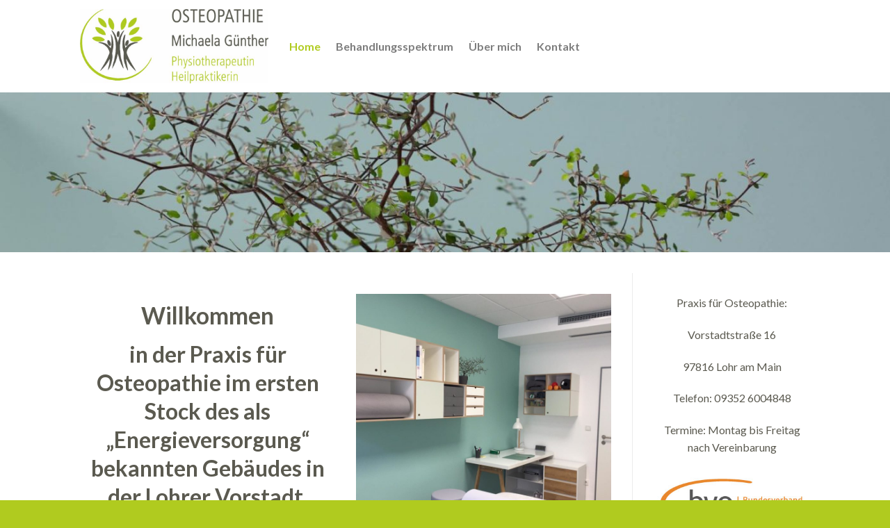

--- FILE ---
content_type: text/html; charset=UTF-8
request_url: https://www.osteopathie-in-lohr.de/
body_size: 7193
content:
<!DOCTYPE html>
<!--[if IE 9 ]> <html lang="de" class="ie9 loading-site no-js"> <![endif]-->
<!--[if IE 8 ]> <html lang="de" class="ie8 loading-site no-js"> <![endif]-->
<!--[if (gte IE 9)|!(IE)]><!--><html lang="de" class="loading-site no-js"> <!--<![endif]-->
<head>
	<meta charset="UTF-8" />
	<link rel="profile" href="http://gmpg.org/xfn/11" />
	<link rel="pingback" href="https://www.osteopathie-in-lohr.de/xmlrpc.php" />

	<script>(function(html){html.className = html.className.replace(/\bno-js\b/,'js')})(document.documentElement);</script>
<title>Osteopathie Praxis in Lohr &#8211; Michaela Günther</title>
<meta name='robots' content='max-image-preview:large' />
<meta name="viewport" content="width=device-width, initial-scale=1, maximum-scale=1" /><link rel='dns-prefetch' href='//fonts.googleapis.com' />
<link rel='dns-prefetch' href='//s.w.org' />
<link rel="alternate" type="application/rss+xml" title="Osteopathie Praxis in Lohr &raquo; Feed" href="https://www.osteopathie-in-lohr.de/feed/" />
<link rel="alternate" type="application/rss+xml" title="Osteopathie Praxis in Lohr &raquo; Kommentar-Feed" href="https://www.osteopathie-in-lohr.de/comments/feed/" />
		<script type="text/javascript">
			window._wpemojiSettings = {"baseUrl":"https:\/\/s.w.org\/images\/core\/emoji\/13.1.0\/72x72\/","ext":".png","svgUrl":"https:\/\/s.w.org\/images\/core\/emoji\/13.1.0\/svg\/","svgExt":".svg","source":{"concatemoji":"https:\/\/www.osteopathie-in-lohr.de\/wp-includes\/js\/wp-emoji-release.min.js?ver=5.8.12"}};
			!function(e,a,t){var n,r,o,i=a.createElement("canvas"),p=i.getContext&&i.getContext("2d");function s(e,t){var a=String.fromCharCode;p.clearRect(0,0,i.width,i.height),p.fillText(a.apply(this,e),0,0);e=i.toDataURL();return p.clearRect(0,0,i.width,i.height),p.fillText(a.apply(this,t),0,0),e===i.toDataURL()}function c(e){var t=a.createElement("script");t.src=e,t.defer=t.type="text/javascript",a.getElementsByTagName("head")[0].appendChild(t)}for(o=Array("flag","emoji"),t.supports={everything:!0,everythingExceptFlag:!0},r=0;r<o.length;r++)t.supports[o[r]]=function(e){if(!p||!p.fillText)return!1;switch(p.textBaseline="top",p.font="600 32px Arial",e){case"flag":return s([127987,65039,8205,9895,65039],[127987,65039,8203,9895,65039])?!1:!s([55356,56826,55356,56819],[55356,56826,8203,55356,56819])&&!s([55356,57332,56128,56423,56128,56418,56128,56421,56128,56430,56128,56423,56128,56447],[55356,57332,8203,56128,56423,8203,56128,56418,8203,56128,56421,8203,56128,56430,8203,56128,56423,8203,56128,56447]);case"emoji":return!s([10084,65039,8205,55357,56613],[10084,65039,8203,55357,56613])}return!1}(o[r]),t.supports.everything=t.supports.everything&&t.supports[o[r]],"flag"!==o[r]&&(t.supports.everythingExceptFlag=t.supports.everythingExceptFlag&&t.supports[o[r]]);t.supports.everythingExceptFlag=t.supports.everythingExceptFlag&&!t.supports.flag,t.DOMReady=!1,t.readyCallback=function(){t.DOMReady=!0},t.supports.everything||(n=function(){t.readyCallback()},a.addEventListener?(a.addEventListener("DOMContentLoaded",n,!1),e.addEventListener("load",n,!1)):(e.attachEvent("onload",n),a.attachEvent("onreadystatechange",function(){"complete"===a.readyState&&t.readyCallback()})),(n=t.source||{}).concatemoji?c(n.concatemoji):n.wpemoji&&n.twemoji&&(c(n.twemoji),c(n.wpemoji)))}(window,document,window._wpemojiSettings);
		</script>
		<style type="text/css">
img.wp-smiley,
img.emoji {
	display: inline !important;
	border: none !important;
	box-shadow: none !important;
	height: 1em !important;
	width: 1em !important;
	margin: 0 .07em !important;
	vertical-align: -0.1em !important;
	background: none !important;
	padding: 0 !important;
}
</style>
	<link rel='stylesheet' id='contact-form-7-css'  href='https://www.osteopathie-in-lohr.de/wp-content/plugins/contact-form-7/includes/css/styles.css?ver=5.5.2' type='text/css' media='all' />
<link rel='stylesheet' id='flatsome-main-css'  href='https://www.osteopathie-in-lohr.de/wp-content/themes/flatsome/assets/css/flatsome.css?ver=3.14.3' type='text/css' media='all' />
<style id='flatsome-main-inline-css' type='text/css'>
@font-face {
				font-family: "fl-icons";
				font-display: block;
				src: url(https://www.osteopathie-in-lohr.de/wp-content/themes/flatsome/assets/css/icons/fl-icons.eot?v=3.14.3);
				src:
					url(https://www.osteopathie-in-lohr.de/wp-content/themes/flatsome/assets/css/icons/fl-icons.eot#iefix?v=3.14.3) format("embedded-opentype"),
					url(https://www.osteopathie-in-lohr.de/wp-content/themes/flatsome/assets/css/icons/fl-icons.woff2?v=3.14.3) format("woff2"),
					url(https://www.osteopathie-in-lohr.de/wp-content/themes/flatsome/assets/css/icons/fl-icons.ttf?v=3.14.3) format("truetype"),
					url(https://www.osteopathie-in-lohr.de/wp-content/themes/flatsome/assets/css/icons/fl-icons.woff?v=3.14.3) format("woff"),
					url(https://www.osteopathie-in-lohr.de/wp-content/themes/flatsome/assets/css/icons/fl-icons.svg?v=3.14.3#fl-icons) format("svg");
			}
</style>
<link rel='stylesheet' id='flatsome-style-css'  href='https://www.osteopathie-in-lohr.de/wp-content/themes/flatsome-child/style.css?ver=3.0' type='text/css' media='all' />
<link rel='stylesheet' id='flatsome-googlefonts-css'  href='//fonts.googleapis.com/css?family=Lato%3Aregular%2C700%2C400%2C700%7CDancing+Script%3Aregular%2C400&#038;display=swap&#038;ver=3.9' type='text/css' media='all' />
<script type='text/javascript' src='https://www.osteopathie-in-lohr.de/wp-includes/js/jquery/jquery.min.js?ver=3.6.0' id='jquery-core-js'></script>
<script type='text/javascript' src='https://www.osteopathie-in-lohr.de/wp-includes/js/jquery/jquery-migrate.min.js?ver=3.3.2' id='jquery-migrate-js'></script>
<link rel="https://api.w.org/" href="https://www.osteopathie-in-lohr.de/wp-json/" /><link rel="alternate" type="application/json" href="https://www.osteopathie-in-lohr.de/wp-json/wp/v2/pages/421" /><link rel="EditURI" type="application/rsd+xml" title="RSD" href="https://www.osteopathie-in-lohr.de/xmlrpc.php?rsd" />
<link rel="wlwmanifest" type="application/wlwmanifest+xml" href="https://www.osteopathie-in-lohr.de/wp-includes/wlwmanifest.xml" /> 
<meta name="generator" content="WordPress 5.8.12" />
<link rel="canonical" href="https://www.osteopathie-in-lohr.de/" />
<link rel='shortlink' href='https://www.osteopathie-in-lohr.de/' />
<link rel="alternate" type="application/json+oembed" href="https://www.osteopathie-in-lohr.de/wp-json/oembed/1.0/embed?url=https%3A%2F%2Fwww.osteopathie-in-lohr.de%2F" />
<link rel="alternate" type="text/xml+oembed" href="https://www.osteopathie-in-lohr.de/wp-json/oembed/1.0/embed?url=https%3A%2F%2Fwww.osteopathie-in-lohr.de%2F&#038;format=xml" />
<!--[if IE]><link rel="stylesheet" type="text/css" href="https://www.osteopathie-in-lohr.de/wp-content/themes/flatsome/assets/css/ie-fallback.css"><script src="//cdnjs.cloudflare.com/ajax/libs/html5shiv/3.6.1/html5shiv.js"></script><script>var head = document.getElementsByTagName('head')[0],style = document.createElement('style');style.type = 'text/css';style.styleSheet.cssText = ':before,:after{content:none !important';head.appendChild(style);setTimeout(function(){head.removeChild(style);}, 0);</script><script src="https://www.osteopathie-in-lohr.de/wp-content/themes/flatsome/assets/libs/ie-flexibility.js"></script><![endif]--><meta name="google-site-verification" content="qdCrHJj0hbjY-omIebQXI_AhgujIRINEz3xvuvm5Tzo" /><link rel="icon" href="https://www.osteopathie-in-lohr.de/wp-content/uploads/2019/02/cropped-Logo-Vektoren-32x32.png" sizes="32x32" />
<link rel="icon" href="https://www.osteopathie-in-lohr.de/wp-content/uploads/2019/02/cropped-Logo-Vektoren-192x192.png" sizes="192x192" />
<link rel="apple-touch-icon" href="https://www.osteopathie-in-lohr.de/wp-content/uploads/2019/02/cropped-Logo-Vektoren-180x180.png" />
<meta name="msapplication-TileImage" content="https://www.osteopathie-in-lohr.de/wp-content/uploads/2019/02/cropped-Logo-Vektoren-270x270.png" />
<style id="custom-css" type="text/css">:root {--primary-color: #b0cb20;}.header-main{height: 133px}#logo img{max-height: 133px}#logo{width:271px;}#logo img{padding:5px 0;}.header-bottom{min-height: 25px}.header-top{min-height: 30px}.transparent .header-main{height: 30px}.transparent #logo img{max-height: 30px}.has-transparent + .page-title:first-of-type,.has-transparent + #main > .page-title,.has-transparent + #main > div > .page-title,.has-transparent + #main .page-header-wrapper:first-of-type .page-title{padding-top: 30px;}.header.show-on-scroll,.stuck .header-main{height:70px!important}.stuck #logo img{max-height: 70px!important}.header-bg-color, .header-wrapper {background-color: #ffffff}.header-bottom {background-color: #b0cb20}.header-main .nav > li > a{line-height: 15px }.stuck .header-main .nav > li > a{line-height: 50px }@media (max-width: 549px) {.header-main{height: 70px}#logo img{max-height: 70px}}/* Color */.accordion-title.active, .has-icon-bg .icon .icon-inner,.logo a, .primary.is-underline, .primary.is-link, .badge-outline .badge-inner, .nav-outline > li.active> a,.nav-outline >li.active > a, .cart-icon strong,[data-color='primary'], .is-outline.primary{color: #b0cb20;}/* Color !important */[data-text-color="primary"]{color: #b0cb20!important;}/* Background Color */[data-text-bg="primary"]{background-color: #b0cb20;}/* Background */.scroll-to-bullets a,.featured-title, .label-new.menu-item > a:after, .nav-pagination > li > .current,.nav-pagination > li > span:hover,.nav-pagination > li > a:hover,.has-hover:hover .badge-outline .badge-inner,button[type="submit"], .button.wc-forward:not(.checkout):not(.checkout-button), .button.submit-button, .button.primary:not(.is-outline),.featured-table .title,.is-outline:hover, .has-icon:hover .icon-label,.nav-dropdown-bold .nav-column li > a:hover, .nav-dropdown.nav-dropdown-bold > li > a:hover, .nav-dropdown-bold.dark .nav-column li > a:hover, .nav-dropdown.nav-dropdown-bold.dark > li > a:hover, .is-outline:hover, .tagcloud a:hover,.grid-tools a, input[type='submit']:not(.is-form), .box-badge:hover .box-text, input.button.alt,.nav-box > li > a:hover,.nav-box > li.active > a,.nav-pills > li.active > a ,.current-dropdown .cart-icon strong, .cart-icon:hover strong, .nav-line-bottom > li > a:before, .nav-line-grow > li > a:before, .nav-line > li > a:before,.banner, .header-top, .slider-nav-circle .flickity-prev-next-button:hover svg, .slider-nav-circle .flickity-prev-next-button:hover .arrow, .primary.is-outline:hover, .button.primary:not(.is-outline), input[type='submit'].primary, input[type='submit'].primary, input[type='reset'].button, input[type='button'].primary, .badge-inner{background-color: #b0cb20;}/* Border */.nav-vertical.nav-tabs > li.active > a,.scroll-to-bullets a.active,.nav-pagination > li > .current,.nav-pagination > li > span:hover,.nav-pagination > li > a:hover,.has-hover:hover .badge-outline .badge-inner,.accordion-title.active,.featured-table,.is-outline:hover, .tagcloud a:hover,blockquote, .has-border, .cart-icon strong:after,.cart-icon strong,.blockUI:before, .processing:before,.loading-spin, .slider-nav-circle .flickity-prev-next-button:hover svg, .slider-nav-circle .flickity-prev-next-button:hover .arrow, .primary.is-outline:hover{border-color: #b0cb20}.nav-tabs > li.active > a{border-top-color: #b0cb20}.widget_shopping_cart_content .blockUI.blockOverlay:before { border-left-color: #b0cb20 }.woocommerce-checkout-review-order .blockUI.blockOverlay:before { border-left-color: #b0cb20 }/* Fill */.slider .flickity-prev-next-button:hover svg,.slider .flickity-prev-next-button:hover .arrow{fill: #b0cb20;}/* Background Color */[data-icon-label]:after, .secondary.is-underline:hover,.secondary.is-outline:hover,.icon-label,.button.secondary:not(.is-outline),.button.alt:not(.is-outline), .badge-inner.on-sale, .button.checkout, .single_add_to_cart_button, .current .breadcrumb-step{ background-color:#5b5a50; }[data-text-bg="secondary"]{background-color: #5b5a50;}/* Color */.secondary.is-underline,.secondary.is-link, .secondary.is-outline,.stars a.active, .star-rating:before, .woocommerce-page .star-rating:before,.star-rating span:before, .color-secondary{color: #5b5a50}/* Color !important */[data-text-color="secondary"]{color: #5b5a50!important;}/* Border */.secondary.is-outline:hover{border-color:#5b5a50}body{font-family:"Lato", sans-serif}body{font-weight: 400}body{color: #5b5a50}.nav > li > a {font-family:"Lato", sans-serif;}.mobile-sidebar-levels-2 .nav > li > ul > li > a {font-family:"Lato", sans-serif;}.nav > li > a {font-weight: 700;}.mobile-sidebar-levels-2 .nav > li > ul > li > a {font-weight: 700;}h1,h2,h3,h4,h5,h6,.heading-font, .off-canvas-center .nav-sidebar.nav-vertical > li > a{font-family: "Lato", sans-serif;}h1,h2,h3,h4,h5,h6,.heading-font,.banner h1,.banner h2{font-weight: 700;}h1,h2,h3,h4,h5,h6,.heading-font{color: #5b5a50;}.breadcrumbs{text-transform: none;}button,.button{text-transform: none;}.nav > li > a, .links > li > a{text-transform: none;}.section-title span{text-transform: none;}h3.widget-title,span.widget-title{text-transform: none;}.alt-font{font-family: "Dancing Script", sans-serif;}.alt-font{font-weight: 400!important;}a{color: #b0cb20;}.absolute-footer, html{background-color: #b0cb1f}/* Custom CSS */.absolute-footer ul {opacity: initial;border-bottom: 0px solid #ddd;font-size: inherit;}.uppercase {line-height: 1.2;text-transform: initial;}.nav>li.active>a {color: #b0cb20;}.is-divider.medium {display: none;}.label-new.menu-item > a:after{content:"Neu";}.label-hot.menu-item > a:after{content:"Hot";}.label-sale.menu-item > a:after{content:"Ausverkauf";}.label-popular.menu-item > a:after{content:"Beliebt";}</style></head>

<body class="home page-template page-template-page-blank page-template-page-blank-php page page-id-421 full-width lightbox nav-dropdown-has-arrow nav-dropdown-has-shadow nav-dropdown-has-border">


<a class="skip-link screen-reader-text" href="#main">Skip to content</a>

<div id="wrapper">

	
	<header id="header" class="header has-sticky sticky-fade">
		<div class="header-wrapper">
			<div id="masthead" class="header-main has-sticky-logo">
      <div class="header-inner flex-row container logo-left medium-logo-center" role="navigation">

          <!-- Logo -->
          <div id="logo" class="flex-col logo">
            <!-- Header logo -->
<a href="https://www.osteopathie-in-lohr.de/" title="Osteopathie Praxis in Lohr - Michaela Günther" rel="home">
    <img width="271" height="133" src="https://www.osteopathie-in-lohr.de/wp-content/uploads/2019/02/Logo-Vektoren.png" class="header-logo-sticky" alt="Osteopathie Praxis in Lohr"/><img width="271" height="133" src="https://www.osteopathie-in-lohr.de/wp-content/uploads/2019/03/Web-Logo-mit-3-Zeilen.jpg" class="header_logo header-logo" alt="Osteopathie Praxis in Lohr"/><img  width="271" height="133" src="https://www.osteopathie-in-lohr.de/wp-content/uploads/2019/03/Web-Logo-mit-3-Zeilen.jpg" class="header-logo-dark" alt="Osteopathie Praxis in Lohr"/></a>
          </div>

          <!-- Mobile Left Elements -->
          <div class="flex-col show-for-medium flex-left">
            <ul class="mobile-nav nav nav-left ">
              <li class="nav-icon has-icon">
  <div class="header-button">		<a href="#" data-open="#main-menu" data-pos="left" data-bg="main-menu-overlay" data-color="" class="icon primary button circle is-small" aria-label="Menu" aria-controls="main-menu" aria-expanded="false">
		
		  <i class="icon-menu" ></i>
		  		</a>
	 </div> </li>            </ul>
          </div>

          <!-- Left Elements -->
          <div class="flex-col hide-for-medium flex-left
            flex-grow">
            <ul class="header-nav header-nav-main nav nav-left  nav-size-large nav-spacing-large" >
              <li id="menu-item-433" class="menu-item menu-item-type-post_type menu-item-object-page menu-item-home current-menu-item page_item page-item-421 current_page_item menu-item-433 active menu-item-design-default"><a href="https://www.osteopathie-in-lohr.de/" aria-current="page" class="nav-top-link">Home</a></li>
<li id="menu-item-431" class="menu-item menu-item-type-post_type menu-item-object-page menu-item-431 menu-item-design-default"><a href="https://www.osteopathie-in-lohr.de/behandlungsspektrum/" class="nav-top-link">Behandlungsspektrum</a></li>
<li id="menu-item-432" class="menu-item menu-item-type-post_type menu-item-object-page menu-item-432 menu-item-design-default"><a href="https://www.osteopathie-in-lohr.de/ueber-mich/" class="nav-top-link">Über mich</a></li>
<li id="menu-item-430" class="menu-item menu-item-type-post_type menu-item-object-page menu-item-430 menu-item-design-default"><a href="https://www.osteopathie-in-lohr.de/kontakt/" class="nav-top-link">Kontakt</a></li>
            </ul>
          </div>

          <!-- Right Elements -->
          <div class="flex-col hide-for-medium flex-right">
            <ul class="header-nav header-nav-main nav nav-right  nav-size-large nav-spacing-large">
                          </ul>
          </div>

          <!-- Mobile Right Elements -->
          <div class="flex-col show-for-medium flex-right">
            <ul class="mobile-nav nav nav-right ">
                          </ul>
          </div>

      </div>
     
      </div>
<div class="header-bg-container fill"><div class="header-bg-image fill"></div><div class="header-bg-color fill"></div></div>		</div>
	</header>

	
	<main id="main" class="">


<div id="content" role="main" class="content-area">

		
			
  <div class="banner has-hover" id="banner-1523154736">
          <div class="banner-inner fill">
        <div class="banner-bg fill" >
            <div class="bg fill bg-fill bg-loaded"></div>
                                    
                    </div>
        <div class="banner-layers container">
            <div class="fill banner-link"></div>            
        </div>
      </div>

            
<style>
#banner-1523154736 {
  padding-top: 230px;
}
#banner-1523154736 .bg.bg-loaded {
  background-image: url(https://www.osteopathie-in-lohr.de/wp-content/uploads/2019/03/Pflanze-ohne-Topf-tiny-1400x530.jpg);
}
#banner-1523154736 .bg {
  background-position: 27% 47%;
}
</style>
  </div>


<div class="row"  id="row-143221517">

	<div id="col-574476762" class="col medium-9 small-12 large-9 col-divided"  >
				<div class="col-inner text-center" style="background-color:rgb(255, 255, 255);" >
			
			
<div class="row"  id="row-1530389702">

	<div id="col-189680715" class="col medium-6 small-12 large-6"  >
				<div class="col-inner"  >
			
			
<h2 style="text-align: center;"><span style="font-size: xx-large;"><span style="font-size: 105%;">Willkommen</span> </span></h2>
<h2 style="text-align: center;"><span style="font-size: xx-large;">in der <span>Praxis für Osteopathie im ersten Stock des als &#8222;Energieversorgung&#8220; bekannten Gebäudes in der Lohrer Vorstadt.</span></span></h2>
		</div>
				
<style>
#col-189680715 > .col-inner {
  padding: 10px 10px 10px 10px;
}
</style>
	</div>

	

	<div id="col-1134299730" class="col medium-6 small-12 large-6"  >
				<div class="col-inner"  >
			
			
<div class="row"  id="row-1111758208">

	<div id="col-896694818" class="col small-12 large-12"  >
				<div class="col-inner"  >
			
			
	<div class="img has-hover x md-x lg-x y md-y lg-y" id="image_1760495029">
								<div class="img-inner image-cover dark" style="padding-top:100%;">
			<img width="1020" height="765" src="data:image/svg+xml,%3Csvg%20viewBox%3D%220%200%201020%20765%22%20xmlns%3D%22http%3A%2F%2Fwww.w3.org%2F2000%2Fsvg%22%3E%3C%2Fsvg%3E" data-src="https://www.osteopathie-in-lohr.de/wp-content/uploads/2019/02/Behandlungsraum-1-1067x800.jpg" class="lazy-load attachment-large size-large" alt="" loading="lazy" srcset="" data-srcset="https://www.osteopathie-in-lohr.de/wp-content/uploads/2019/02/Behandlungsraum-1-1067x800.jpg 1067w, https://www.osteopathie-in-lohr.de/wp-content/uploads/2019/02/Behandlungsraum-1-533x400.jpg 533w, https://www.osteopathie-in-lohr.de/wp-content/uploads/2019/02/Behandlungsraum-1-768x576.jpg 768w, https://www.osteopathie-in-lohr.de/wp-content/uploads/2019/02/Behandlungsraum-1.jpg 1600w" sizes="(max-width: 1020px) 100vw, 1020px" />						
					</div>
								
<style>
#image_1760495029 {
  width: 100%;
}
</style>
	</div>
	
		</div>
					</div>

	
</div>
		</div>
					</div>

	
</div>
		</div>
					</div>

	

	<div id="col-827632699" class="col medium-3 small-12 large-3"  >
				<div class="col-inner"  >
			
			
<p style="text-align: center;">Praxis für Osteopathie:</p>
<p style="text-align: center;">Vorstadtstraße 16</p>
<p style="text-align: center;">97816 Lohr am Main</p>
<p style="text-align: center;">Telefon: 09352 6004848</p>
<p style="text-align: center;">Termine: Montag bis Freitag nach Vereinbarung</p>
<img class="lazy-load alignnone wp-image-531  aligncenter" src="data:image/svg+xml,%3Csvg%20viewBox%3D%220%200%20259%20111%22%20xmlns%3D%22http%3A%2F%2Fwww.w3.org%2F2000%2Fsvg%22%3E%3C%2Fsvg%3E" data-src="https://www.osteopathie-in-lohr.de/wp-content/uploads/2019/02/IMG_2772.jpg" alt="" width="259" height="111" />
		</div>
					</div>

	

<style>
#row-143221517 > .col > .col-inner {
  padding: 30px 0px 0px 0px;
}
</style>
</div>
		
				
</div>



</main>

<footer id="footer" class="footer-wrapper">

	
<!-- FOOTER 1 -->

<!-- FOOTER 2 -->



<div class="absolute-footer light medium-text-center small-text-center">
  <div class="container clearfix">

    
    <div class="footer-primary pull-left">
              <div class="menu-secondary-container"><ul id="menu-secondary" class="links footer-nav uppercase"><li id="menu-item-319" class="menu-item menu-item-type-post_type menu-item-object-page menu-item-privacy-policy menu-item-319"><a href="https://www.osteopathie-in-lohr.de/datenschutzerklaerung/">Datenschutzerklärung</a></li>
<li id="menu-item-318" class="menu-item menu-item-type-post_type menu-item-object-page menu-item-318"><a href="https://www.osteopathie-in-lohr.de/impressum/">Impressum</a></li>
</ul></div>            <div class="copyright-footer">
        © 2026 osteopathie-in-lohr.de      </div>
          </div>
  </div>
</div>

<a href="#top" class="back-to-top button icon invert plain fixed bottom z-1 is-outline hide-for-medium circle" id="top-link" aria-label="Go to top"><i class="icon-angle-up" ></i></a>

</footer>

</div>

<div id="main-menu" class="mobile-sidebar no-scrollbar mfp-hide">
	<div class="sidebar-menu no-scrollbar ">
		<ul class="nav nav-sidebar nav-vertical nav-uppercase">
			<li class="menu-item menu-item-type-post_type menu-item-object-page menu-item-home current-menu-item page_item page-item-421 current_page_item menu-item-433"><a href="https://www.osteopathie-in-lohr.de/" aria-current="page">Home</a></li>
<li class="menu-item menu-item-type-post_type menu-item-object-page menu-item-431"><a href="https://www.osteopathie-in-lohr.de/behandlungsspektrum/">Behandlungsspektrum</a></li>
<li class="menu-item menu-item-type-post_type menu-item-object-page menu-item-432"><a href="https://www.osteopathie-in-lohr.de/ueber-mich/">Über mich</a></li>
<li class="menu-item menu-item-type-post_type menu-item-object-page menu-item-430"><a href="https://www.osteopathie-in-lohr.de/kontakt/">Kontakt</a></li>
		</ul>
	</div>
</div>
<script type='text/javascript' src='https://www.osteopathie-in-lohr.de/wp-includes/js/dist/vendor/regenerator-runtime.min.js?ver=0.13.7' id='regenerator-runtime-js'></script>
<script type='text/javascript' src='https://www.osteopathie-in-lohr.de/wp-includes/js/dist/vendor/wp-polyfill.min.js?ver=3.15.0' id='wp-polyfill-js'></script>
<script type='text/javascript' id='contact-form-7-js-extra'>
/* <![CDATA[ */
var wpcf7 = {"api":{"root":"https:\/\/www.osteopathie-in-lohr.de\/wp-json\/","namespace":"contact-form-7\/v1"}};
/* ]]> */
</script>
<script type='text/javascript' src='https://www.osteopathie-in-lohr.de/wp-content/plugins/contact-form-7/includes/js/index.js?ver=5.5.2' id='contact-form-7-js'></script>
<script type='text/javascript' src='https://www.osteopathie-in-lohr.de/wp-content/themes/flatsome/inc/extensions/flatsome-live-search/flatsome-live-search.js?ver=3.14.3' id='flatsome-live-search-js'></script>
<script type='text/javascript' src='https://www.osteopathie-in-lohr.de/wp-includes/js/hoverIntent.min.js?ver=1.10.1' id='hoverIntent-js'></script>
<script type='text/javascript' id='flatsome-js-js-extra'>
/* <![CDATA[ */
var flatsomeVars = {"theme":{"version":"3.14.3"},"ajaxurl":"https:\/\/www.osteopathie-in-lohr.de\/wp-admin\/admin-ajax.php","rtl":"","sticky_height":"70","assets_url":"https:\/\/www.osteopathie-in-lohr.de\/wp-content\/themes\/flatsome\/assets\/js\/","lightbox":{"close_markup":"<button title=\"%title%\" type=\"button\" class=\"mfp-close\"><svg xmlns=\"http:\/\/www.w3.org\/2000\/svg\" width=\"28\" height=\"28\" viewBox=\"0 0 24 24\" fill=\"none\" stroke=\"currentColor\" stroke-width=\"2\" stroke-linecap=\"round\" stroke-linejoin=\"round\" class=\"feather feather-x\"><line x1=\"18\" y1=\"6\" x2=\"6\" y2=\"18\"><\/line><line x1=\"6\" y1=\"6\" x2=\"18\" y2=\"18\"><\/line><\/svg><\/button>","close_btn_inside":false},"user":{"can_edit_pages":false},"i18n":{"mainMenu":"Hauptmen\u00fc"},"options":{"cookie_notice_version":"1","swatches_layout":false,"swatches_box_select_event":false,"swatches_box_behavior_selected":false,"swatches_box_update_urls":"1","swatches_box_reset":false,"swatches_box_reset_extent":false,"swatches_box_reset_time":300,"search_result_latency":"0"}};
/* ]]> */
</script>
<script type='text/javascript' src='https://www.osteopathie-in-lohr.de/wp-content/themes/flatsome/assets/js/flatsome.js?ver=295a0d1d1e8168b25a51f884bffa7b33' id='flatsome-js-js'></script>
<script type='text/javascript' src='https://www.osteopathie-in-lohr.de/wp-content/themes/flatsome/inc/extensions/flatsome-lazy-load/flatsome-lazy-load.js?ver=3.14.3' id='flatsome-lazy-js'></script>
<script type='text/javascript' src='https://www.osteopathie-in-lohr.de/wp-includes/js/wp-embed.min.js?ver=5.8.12' id='wp-embed-js'></script>

</body>
</html>
